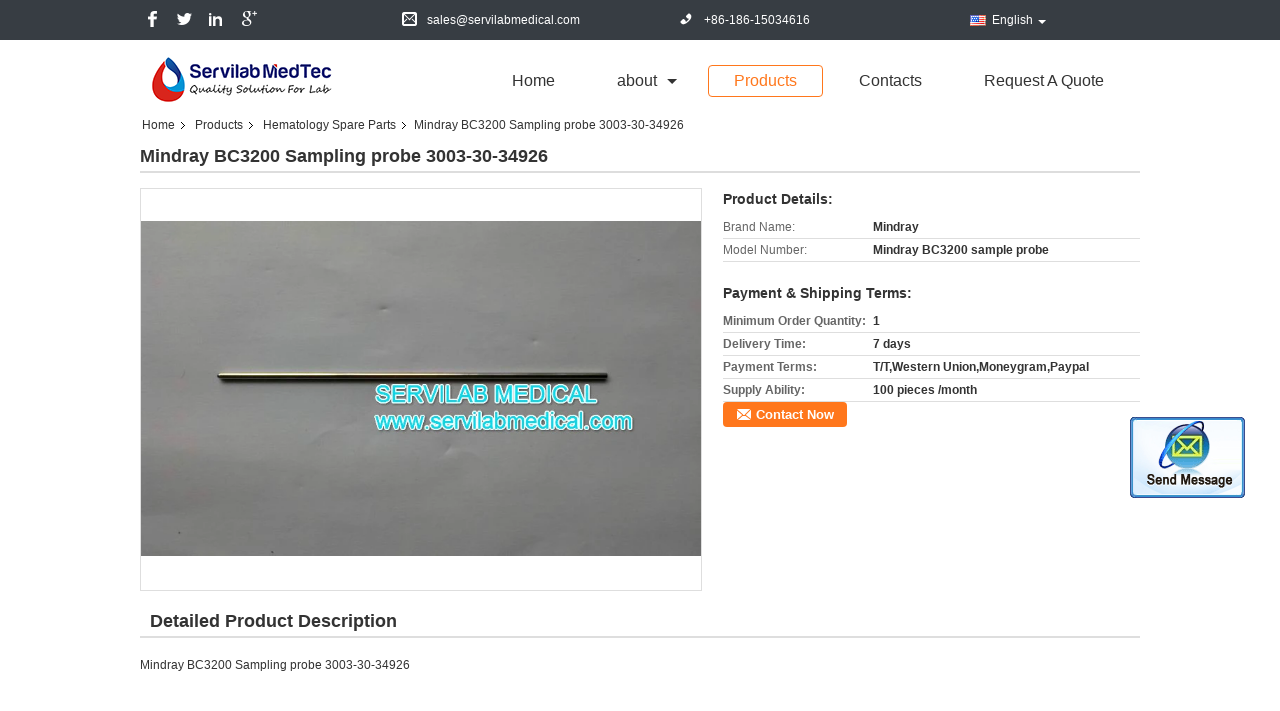

--- FILE ---
content_type: text/html
request_url: https://www.servilabmedical.com/sale-9112603-mindray-bc3200-sampling-probe-3003-30-34926.html
body_size: 14071
content:

<!DOCTYPE html>
<html lang="en">
<head>
	<meta charset="utf-8">
	<meta http-equiv="X-UA-Compatible" content="IE=edge">
	<meta name="viewport" content="width=device-width, initial-scale=1">
    <title>Mindray BC3200 Sampling probe 3003-30-34926</title>
    <meta name="keywords" content="Hematology Spare Parts, Mindray BC3200 Sampling probe 3003-30-34926, Quality Hematology Spare Parts, Hematology Spare Parts supplier" />
    <meta name="description" content="Quality Hematology Spare Parts manufacturers & exporter - buy Mindray BC3200 Sampling probe 3003-30-34926 from China manufacturer." />
    <link type="text/css" rel="stylesheet"
          href="/images/global.css" media="all">
    <link type="text/css" rel="stylesheet"
          href="/photo/servilabmedical/sitetpl/style/common.css" media="all">
    <script type="text/javascript" src="/js/jquery.js"></script>
    <script type="text/javascript" src="/js/common.js"></script>
<meta property="og:title" content="Mindray BC3200 Sampling probe 3003-30-34926" />
<meta property="og:description" content="Quality Hematology Spare Parts manufacturers & exporter - buy Mindray BC3200 Sampling probe 3003-30-34926 from China manufacturer." />
<meta property="og:type" content="product" />
<meta property="og:availability" content="instock" />
<meta property="og:site_name" content="Servilab Medical Corp., Ltd." />
<meta property="og:url" content="https://www.servilabmedical.com/sale-9112603-mindray-bc3200-sampling-probe-3003-30-34926.html" />
<meta property="og:image" content="https://www.servilabmedical.com/photo/ps14236001-mindray_bc3200_sampling_probe_3003_30_34926.jpg" />
<link rel="canonical" href="https://www.servilabmedical.com/sale-9112603-mindray-bc3200-sampling-probe-3003-30-34926.html" />
<link rel="alternate" href="https://m.servilabmedical.com/sale-9112603-mindray-bc3200-sampling-probe-3003-30-34926.html" media="only screen and (max-width: 640px)" />
<style type="text/css">
/*<![CDATA[*/
.consent__cookie {position: fixed;top: 0;left: 0;width: 100%;height: 0%;z-index: 100000;}.consent__cookie_bg {position: fixed;top: 0;left: 0;width: 100%;height: 100%;background: #000;opacity: .6;display: none }.consent__cookie_rel {position: fixed;bottom:0;left: 0;width: 100%;background: #fff;display: -webkit-box;display: -ms-flexbox;display: flex;flex-wrap: wrap;padding: 24px 80px;-webkit-box-sizing: border-box;box-sizing: border-box;-webkit-box-pack: justify;-ms-flex-pack: justify;justify-content: space-between;-webkit-transition: all ease-in-out .3s;transition: all ease-in-out .3s }.consent__close {position: absolute;top: 20px;right: 20px;cursor: pointer }.consent__close svg {fill: #777 }.consent__close:hover svg {fill: #000 }.consent__cookie_box {flex: 1;word-break: break-word;}.consent__warm {color: #777;font-size: 16px;margin-bottom: 12px;line-height: 19px }.consent__title {color: #333;font-size: 20px;font-weight: 600;margin-bottom: 12px;line-height: 23px }.consent__itxt {color: #333;font-size: 14px;margin-bottom: 12px;display: -webkit-box;display: -ms-flexbox;display: flex;-webkit-box-align: center;-ms-flex-align: center;align-items: center }.consent__itxt i {display: -webkit-inline-box;display: -ms-inline-flexbox;display: inline-flex;width: 28px;height: 28px;border-radius: 50%;background: #e0f9e9;margin-right: 8px;-webkit-box-align: center;-ms-flex-align: center;align-items: center;-webkit-box-pack: center;-ms-flex-pack: center;justify-content: center }.consent__itxt svg {fill: #3ca860 }.consent__txt {color: #a6a6a6;font-size: 14px;margin-bottom: 8px;line-height: 17px }.consent__btns {display: -webkit-box;display: -ms-flexbox;display: flex;-webkit-box-orient: vertical;-webkit-box-direction: normal;-ms-flex-direction: column;flex-direction: column;-webkit-box-pack: center;-ms-flex-pack: center;justify-content: center;flex-shrink: 0;}.consent__btn {width: 280px;height: 40px;line-height: 40px;text-align: center;background: #3ca860;color: #fff;border-radius: 4px;margin: 8px 0;-webkit-box-sizing: border-box;box-sizing: border-box;cursor: pointer }.consent__btn:hover {background: #00823b }.consent__btn.empty {color: #3ca860;border: 1px solid #3ca860;background: #fff }.consent__btn.empty:hover {background: #3ca860;color: #fff }.open .consent__cookie_bg {display: block }.open .consent__cookie_rel {bottom: 0 }@media (max-width: 760px) {.consent__btns {width: 100%;align-items: center;}.consent__cookie_rel {padding: 20px 24px }}.consent__cookie.open {display: block;}.consent__cookie {display: none;}
/*]]>*/
</style>
<script type="text/javascript">
/*<![CDATA[*/
window.isvideotpl = 0;window.detailurl = '';
var isShowGuide=0;showGuideColor=0;var company_type = 4;var webim_domain = '';

var colorUrl = '';
var aisearch = 0;
var selfUrl = '';
window.playerReportUrl='/vod/view_count/report';
var query_string = ["Products","Detail"];
var g_tp = '';
var customtplcolor = 99323;
window.predomainsub = "";
/*]]>*/
</script>
</head>
<body>
<img src="/logo.gif" style="display:none" alt="logo"/>
	<div id="floatAd" style="z-index: 110000;position:absolute;right:30px;bottom:60px;display: block;
	height:245px;		">
		<form method="post"
		      onSubmit="return changeAction(this,'/contactnow.html');">
			<input type="hidden" name="pid" value="9112603"/>
			<input alt='Send Message' onclick="this.blur()" type="image"
			       src="/images/floatimage_2.gif"/>
		</form>

						<div class="t_float_inquiry">
					<ul>
											</ul>
				</div>
				</div>
<a style="display: none!important;" title="Servilab Medical Corp., Ltd." class="float-inquiry" href="/contactnow.html" onclick='setinquiryCookie("{\"showproduct\":1,\"pid\":\"9112603\",\"name\":\"Mindray BC3200 Sampling probe 3003-30-34926\",\"source_url\":\"\\/sale-9112603-mindray-bc3200-sampling-probe-3003-30-34926.html\",\"picurl\":\"\\/photo\\/pd14236001-mindray_bc3200_sampling_probe_3003_30_34926.jpg\",\"propertyDetail\":[[\"Brand Name\",\"Mindray\"],[\"Model Number\",\"Mindray BC3200 sample probe\"],[\"Minimum Order Quantity\",\"1\"],[\"Delivery Time\",\"7 days\"]],\"company_name\":null,\"picurl_c\":\"\\/photo\\/pc14236001-mindray_bc3200_sampling_probe_3003_30_34926.jpg\",\"price\":\"\",\"username\":\"\\u674e\",\"viewTime\":\"Last Login : 0 hours 44 minutes ago\",\"subject\":\"Please send me a quote on your Mindray BC3200 Sampling probe 3003-30-34926\",\"countrycode\":\"\"}");'></a>
<div class="cont_main_whole">
<div class="f_header_contactall_son2">
    <table cellspacing="0" cellpadding="0" class="header_top">
        <tr>
            <td class="social_links_list">
                                    <a target="_blank" class="facebook"></a>
                                    <a target="_blank" class="twitter"></a>
                                    <a target="_blank" class="linkedin"></a>
                                    <a target="_blank" class="google"></a>
                                <script>
                    var title = $("f_header_contactall_son2").text();
                    var href = this.location.href;
                    $(".social_links_list a").each(function () {
                        if ($(this).hasClass("facebook")) {
                            $(this).attr("href", "http://www.facebook.com/sharer/sharer.php?u=" + href + "&t=" + title);
                        }
                        if ($(this).hasClass("twitter")) {
                            $(this).attr("href", "http://twitter.com/home?status=" + href + " " + title);
                        }
                        if ($(this).hasClass("linkedin")) {
                            $(this).attr("href", "http://www.linkedin.com/shareArticle?mini=true&url=" + href + "&title=" + title);
                        }
                        if ($(this).hasClass("google")) {
                            $(this).attr("href", "http://www.google.com/bookmarks/mark?op=add&bkmk=" + href + "&title=" + title);
                        }
                    });
                </script>
            </td>
            <td class="address"><span class="address_icon"></span>No.408 Qingnian Nan Road Yantai Shandong China 264000</td>
            <td class="email"><span class="email_icon"></span>sales@servilabmedical.com</td>
            <td class="phone"><span class="phone_icon"></span><span id="hourZone"></span></td>
            <td>
                                <div class="f_cur select_language_wrap" id="selectlang">
                                        <a id="tranimg"
                       href="javascript:void(0)"
                       rel="nofollow"
                       class="ope english">English<span class="fh_jiantou"></span>
                    </a>
                    <dl id="p_l" class="select_language" style="display: none">
                                                    <dt class="english">
                                                                                                    <div style="cursor: pointer;">English</div>
                                                            </dt>
                                                    <dt class="french">
                                                                                                    <div style="cursor: pointer;">French</div>
                                                            </dt>
                                                    <dt class="russian">
                                                                                                    <div style="cursor: pointer;">Russian</div>
                                                            </dt>
                                                    <dt class="spanish">
                                                                                                    <div style="cursor: pointer;">Spanish</div>
                                                            </dt>
                                            </dl>
                </div>
                            </td>
        </tr>
    </table>
</div>
    <script>
        var show_f_header_main_dealZoneHour = true;
    </script>

<script>
    if(window.addEventListener){
        window.addEventListener("load",function(){
            $(".select_language_wrap").mouseover(function () {
                $(this).children(".select_language").show();
            })
            $(".select_language_wrap").mouseout(function () {
                $(this).children(".select_language").hide();
            })
            if ((typeof(show_f_header_main_dealZoneHour) != "undefined") && show_f_header_main_dealZoneHour) {
                f_header_main_dealZoneHour(
                    "0",
                    "0",
                    "0",
                    "0",
                    "+86-186-15034616",
                    "");
            }
        },false);
    }
    else{
        window.attachEvent("onload",function(){
            $(".select_language_wrap").mouseover(function () {
                $(this).children(".select_language").show();
            })
            $(".select_language_wrap").mouseout(function () {
                $(this).children(".select_language").hide();
            })
            if ((typeof(show_f_header_main_dealZoneHour) != "undefined") && show_f_header_main_dealZoneHour) {
                f_header_main_dealZoneHour(
                    "0",
                    "0",
                    "0",
                    "0",
                    "+86-186-15034616",
                    "");
            }
        });
    }
</script>
<div class="f_header_aboutlist_son2">
    <div class="header_bottom_inner">
        <div class="logo_warp">
            <a title="" href="//www.servilabmedical.com"><img onerror="$(this).parent().hide();" src="/logo.gif" alt="" /></a>        </div>
        <ul class="menu">
            <li class="first_li "><a title="" href="/">Home</a></li>
            <li class="second_li ">
                <a title="" href="/aboutus.html">about</a>                <span class="arrow"></span>
                <ul class="other" style="display: none">
                    <li><a title="" href="/aboutus.html">company profile</a></li>
                    <li><a title="" href="/factory.html">Factory Tour</a></li>
                    <li><a title="" href="/quality.html">Quality Control</a></li>
                </ul>
            </li>
            <li class="active">
                <a title="" href="/products.html">Products</a>            </li>
            <li >
                <a title="" href="/contactus.html">Contacts</a>            </li>
            <li class="last_li ">
                <form id="f_header_nav_form" method="post">
                    <input type="hidden" name="pid" value="9112603"/>
                    <a rel="nofollow"><span
                            onclick="document.getElementById('f_header_nav_form').action='/contactnow.html';document.getElementById('f_header_nav_form').submit();">Request A Quote</span></a>
                </form>
            </li>
                    </ul>
    </div>
</div>
<script type="text/javascript">
    $(function () {
        $(".second_li").mouseover(function () {
            $(this).children(".other").show();
        })
        $(".second_li").mouseout(function () {
            $(this).children(".other").hide();
        })
    })
</script>
    </div>
<div class="cont_main_box">
   <div class="f_header_breadcrumb">
    <a title="" href="/">Home</a>    <a title="" href="/products.html">Products</a><a title="" href="/supplier-178254-hematology-spare-parts">Hematology Spare Parts</a><h2 class="index-bread" >Mindray BC3200 Sampling probe 3003-30-34926</h2></div>
    <div class="f_product_detailmain_lr">
    <!--显示联系信息，商品名移动到这里-->
    <h1>Mindray BC3200 Sampling probe 3003-30-34926</h1>
<div class="cont" style="position: relative;">
        <div class="cont_m">
        <table width="100%" height="100%">
            <tbody>
            <tr>
                <td style="vertical-align: middle;text-align: center;">
                    <a id="largeimg" target="_blank" title="Mindray BC3200 Sampling probe 3003-30-34926" href="/photo/pl14236001-mindray_bc3200_sampling_probe_3003_30_34926.jpg"><img id="productImg" rel="/photo/ps14236001-mindray_bc3200_sampling_probe_3003_30_34926.jpg" src="/photo/pl14236001-mindray_bc3200_sampling_probe_3003_30_34926.jpg" alt="Mindray BC3200 Sampling probe 3003-30-34926" /></a>                </td>
            </tr>
            </tbody>
        </table>
    </div>
        <div class="cont_r cont_r_wide">
<!--显示联系信息，商品名移动到这里-->
        
        <h3>Product Details:</h3>
                    <table class="tables data" width="100%" border="0" cellpadding="0" cellspacing="0">
                <tbody>
                                    <tr>
                        <td class="p_name">Brand Name:</td>
                        <td class="p_attribute">Mindray</td>
                    </tr>
                                    <tr>
                        <td class="p_name">Model Number:</td>
                        <td class="p_attribute">Mindray BC3200 sample probe</td>
                    </tr>
                                                </tbody>
            </table>
        
                    <h3 style="margin-top: 20px;">Payment & Shipping Terms:</h3>
            <table class="tables data" width="100%" border="0" cellpadding="0" cellspacing="0">
                <tbody>
                                    <tr>
                        <th class="p_name">Minimum Order Quantity:</th>
                        <td class="p_attribute">1</td>
                    </tr>
                                    <tr>
                        <th class="p_name">Delivery Time:</th>
                        <td class="p_attribute">7 days</td>
                    </tr>
                                    <tr>
                        <th class="p_name">Payment Terms:</th>
                        <td class="p_attribute">T/T,Western Union,Moneygram,Paypal</td>
                    </tr>
                                    <tr>
                        <th class="p_name">Supply Ability:</th>
                        <td class="p_attribute">100 pieces /month</td>
                    </tr>
                                                </tbody>
            </table>
                        <a href="/contactnow.html"
           onclick='setinquiryCookie("{\"showproduct\":1,\"pid\":\"9112603\",\"name\":\"Mindray BC3200 Sampling probe 3003-30-34926\",\"source_url\":\"\\/sale-9112603-mindray-bc3200-sampling-probe-3003-30-34926.html\",\"picurl\":\"\\/photo\\/pd14236001-mindray_bc3200_sampling_probe_3003_30_34926.jpg\",\"propertyDetail\":[[\"Brand Name\",\"Mindray\"],[\"Model Number\",\"Mindray BC3200 sample probe\"],[\"Minimum Order Quantity\",\"1\"],[\"Delivery Time\",\"7 days\"]],\"company_name\":null,\"picurl_c\":\"\\/photo\\/pc14236001-mindray_bc3200_sampling_probe_3003_30_34926.jpg\",\"price\":\"\",\"username\":\"\\u674e\",\"viewTime\":\"Last Login : 10 hours 44 minutes ago\",\"subject\":\"How much for your Mindray BC3200 Sampling probe 3003-30-34926\",\"countrycode\":\"\"}");' class="btn contact_btn"
           style="display: inline-block;background:#ff771c url(/images/css-sprite.png) -260px -214px;color:#fff;padding:0 13px 0 33px;width:auto;height:25px;line-height:26px;border:0;font-size:13px;border-radius:4px;font-weight:bold;text-decoration: none;">Contact Now</a>
            </div>
    <div class="clearfix"></div>
</div>
</div>


<script>
    var updown = '';
    var scrollFunc = function(e) {

        e = e || window.event;
        if (e.wheelDelta) {  //判断浏览器IE，谷歌滑轮事件
            if (e.wheelDelta > 0) { //当滑轮向上滚动时
                updown = 'up';
            }
            if (e.wheelDelta < 0) { //当滑轮向下滚动时
                updown = 'down';
            }
        } else if (e.detail) {  //Firefox滑轮事件
            if (e.detail > 0) { //当滑轮向下滚动时
                updown = 'up';
            }
            if (e.detail < 0) { //当滑轮向上滚动时
                updown = 'down';
            }
        }

    };
    if (document.attachEvent) {
        document.attachEvent('onmousewheel', scrollFunc);

    }
    //Firefox使用addEventListener添加滚轮事件
    if (document.addEventListener) {//firefox
        document.addEventListener('DOMMouseScroll', scrollFunc, false);
    }
    //Safari与Chrome属于同一类型
    window.onmousewheel = document.onmousewheel = scrollFunc;
    var prodoctInfovideoSetTime = true;
    $(window).scroll(function() {

        if (prodoctInfovideoSetTime) {
            videoSetTime = false;

            setTimeout(function() {
                var windowTop = $(window).scrollTop();
                $('.f_product_detailmain_lr .cont_m').each(function(index, item) {
                        var videoHeight = $(item).get(0).offsetHeight;
                        var vHeightSmail = $(item).offset().top;
                        var vHeight = $(item).offset().top + videoHeight;
                        if (updown === 'up') {
                            if (windowTop < vHeightSmail) {
                                var video = $(item).find('video');
                                if (video[0]) {
                                    var videoItem = video.get(0);
                                    videoItem.play();
                                }
                            } else {
                                var video = $(item).find(' video');
                                if (video[0]) {
                                    var videoItem = video.get(0);
                                    videoItem.pause();
                                }
                            }
                        } else {
                            if (windowTop < vHeight) {
                                var video = $(item).find('video');
                                if (video[0]) {
                                    var videoItem = video.get(0);
                                    videoItem.play();
                                }
                            } else {
                                var video = $(item).find('video');
                                if (video[0]) {
                                    var videoItem = video.get(0);
                                    videoItem.pause();
                                }
                            }
                        }
                    },
                );
                prodoctInfovideoSetTime = true;
            }, 300);
        }
    });
</script>

<script type="text/javascript">
    var areaList = [
        {image:'/photo/pl14236001-mindray_bc3200_sampling_probe_3003_30_34926.jpg',bigimage:'/photo/ps14236001-mindray_bc3200_sampling_probe_3003_30_34926.jpg'}];
    $(document).ready(function () {
        if (!$('#slidePic')[0])
            return;
        var i = 0, p = $('#slidePic ul'), pList = $('#slidePic ul li'), len = pList.length;
        var elePrev = $('#prev'), eleNext = $('#next');
        var w = 87, num = 4;
        if (len <= num)
            eleNext.addClass('gray');

        function prev() {
            if (elePrev.hasClass('gray')) {
                return;
            }
            p.animate({
                marginTop: -(--i) * w
            }, 500);
            if (i < len - num) {
                eleNext.removeClass('gray');
            }
            if (i == 0) {
                elePrev.addClass('gray');
            }
        }

        function next() {
            if (eleNext.hasClass('gray')) {
                return;
            }
            p.animate({
                marginTop: -(++i) * w
            }, 500);
            if (i != 0) {
                elePrev.removeClass('gray');
            }
            if (i == len - num) {
                eleNext.addClass('gray');
            }
        }

        elePrev.bind('click', prev);
        eleNext.bind('click', next);
        pList.each(function (n, v) {
            $(this).click(function () {
                if (n !== 0) {
                    $(".f-product-detailmain-lr-video").css({
                        display: "none"
                    })
                } else {
                    $(".f-product-detailmain-lr-video").css({
                        display: "block"
                    })
                }
                $('#slidePic ul li.active').removeClass('active');
                $(this).addClass('active');
                show(n);
            }).mouseover(function () {
                $(this).addClass('active');
            }).mouseout(function () {
                $(this).removeClass('active');
            })
        });

        function show(i) {
            var ad = areaList[i];
            $('#productImg').attr('src', ad.image);
            $('#productImg').attr('rel', ad.bigimage);
            $('#largeimg').attr('href', ad.bigimage);
        }

    });
    (function ($) {
        $.fn.imagezoom = function (options) {
            var settings = {
                xzoom: 310,
                yzoom: 380,
                offset: 10,
                position: "BTR",
                preload: 1
            };
            if (options) {
                $.extend(settings, options);
            }
            var noalt = '';
            var self = this;
            $(this).bind("mouseenter", function (ev) {
                var imageLeft = $(this).offset().left;//元素左边距
                var imageTop = $(this).offset().top;//元素顶边距
                var imageWidth = $(this).get(0).offsetWidth;//图片宽度
                var imageHeight = $(this).get(0).offsetHeight;//图片高度
                var boxLeft = $(this).parent().offset().left;//父框左边距
                var boxTop = $(this).parent().offset().top;//父框顶边距
                var boxWidth = $(this).parent().width();//父框宽度
                var boxHeight = $(this).parent().height();//父框高度
                noalt = $(this).attr("alt");//图片标题
                var bigimage = $(this).attr("rel");//大图地址
                $(this).attr("alt", '');//清空图片alt
                if ($("div.zoomDiv").get().length == 0) {
                    $(".f_product_detailmain_lr .cont_r").append("<div class='zoomDiv'><img class='bigimg' src='" + bigimage + "'/></div>");
                    $(document.body).append("<div class='zoomMask'>&nbsp;</div>");//放大镜框及遮罩
                }
                if (settings.position == "BTR") {
                    if (boxLeft + boxWidth + settings.offset + settings.xzoom > screen.width) {
                        leftpos = boxLeft - settings.offset - settings.xzoom;
                    } else {
                        leftpos = boxLeft + boxWidth + settings.offset;
                    }
                } else {
                    leftpos = imageLeft - settings.xzoom - settings.offset;
                    if (leftpos < 0) {
                        leftpos = imageLeft + imageWidth + settings.offset;
                    }
                }
                //$("div.zoomDiv").css({ top: 0,left: 0 });
                //   $("div.zoomDiv").width(settings.xzoom);
                //   $("div.zoomDiv").height(settings.yzoom);
                $("div.zoomDiv").show();
                $(this).css('cursor', 'crosshair');
                $(document.body).mousemove(function (e) {
                    mouse = new MouseEvent(e);
                    if (mouse.x < imageLeft || mouse.x > imageLeft + imageWidth || mouse.y < imageTop || mouse.y > imageTop + imageHeight) {
                        mouseOutImage();
                        return;
                    }
                    var bigwidth = $(".bigimg").get(0).offsetWidth;
                    var bigheight = $(".bigimg").get(0).offsetHeight;
                    var scaley = 'x';
                    var scalex = 'y';
                    if (isNaN(scalex) | isNaN(scaley)) {
                        var scalex = (bigwidth / imageWidth);
                        var scaley = (bigheight / imageHeight);
                        $("div.zoomMask").width((settings.xzoom) / scalex);
                        $("div.zoomMask").height((settings.yzoom) / scaley);
                        if (scalex == 1) {
                            $("div.zoomMask").width(100);
                        }
                        if (scaley == 1) {
                            $("div.zoomMask").height(120);
                        }
                        $("div.zoomMask").css('visibility', 'visible');
                    }
                    xpos = mouse.x - $("div.zoomMask").width() / 2;
                    ypos = mouse.y - $("div.zoomMask").height() / 2;
                    xposs = mouse.x - $("div.zoomMask").width() / 2 - imageLeft;
                    yposs = mouse.y - $("div.zoomMask").height() / 2 - imageTop;
                    xpos = (mouse.x - $("div.zoomMask").width() / 2 < imageLeft) ? imageLeft : (mouse.x + $("div.zoomMask").width() / 2 > imageWidth + imageLeft) ? (imageWidth + imageLeft - $("div.zoomMask").width()) : xpos;
                    ypos = (mouse.y - $("div.zoomMask").height() / 2 < imageTop) ? imageTop : (mouse.y + $("div.zoomMask").height() / 2 > imageHeight + imageTop) ? (imageHeight + imageTop - $("div.zoomMask").height()) : ypos;
                    $("div.zoomMask").css({top: ypos, left: xpos});
                    $("div.zoomDiv").get(0).scrollLeft = xposs * scalex;
                    $("div.zoomDiv").get(0).scrollTop = yposs * scaley;
                });
            });

            function mouseOutImage() {
                $(self).attr("alt", noalt);
                $(document.body).unbind("mousemove");
                $("div.zoomMask").remove();
                $("div.zoomDiv").remove();
            }

            //预加载
            count = 0;
            if (settings.preload) {
                $('body').append("<div style='display:none;' class='jqPreload" + count + "'></div>");
                $(this).each(function () {
                    var imagetopreload = $(this).attr("rel");
                    var content = jQuery('div.jqPreload' + count + '').html();
                    jQuery('div.jqPreload' + count + '').html(content + '<img src=\"' + imagetopreload + '\">');
                });
            }
        }
    })(jQuery);

    function MouseEvent(e) {
        this.x = e.pageX;
        this.y = e.pageY;
    }

    $(function () {
        $("#productImg").imagezoom();
    });

    function setinquiryCookie(attr) {
        var exp = new Date();
        exp.setTime(exp.getTime() + 60 * 1000);
        document.cookie = 'inquiry_extr=' + escape(attr) + ";expires=" + exp.toGMTString();
    }
</script>
   <div class="no_product_detaildesc" id="anchor_product_desc">
<div class="title"> Detailed Product Description</div>

<div class="details_wrap">
    <div class="clearfix"></div>
    <p>
		<p>
	Mindray BC3200 Sampling probe 3003-30-34926</p>
<p>
	&nbsp;</p>	</p>
    <div class="clearfix10"></div>
</div>

</div>   
<div class="no_contact_detail">
	<div class="main_title">
		<strong class="main_con">Contact Details</strong>
	</div>
	<div class="content_box">
		<div class="le">
			<strong>Servilab Medical Corp., Ltd.</strong>
            <p>Contact Person:
				<b>Mr. Jestlee</b></p>            <p>Tel:
				<b>+86-186-15034616</b></p>            <p>Fax:
				<b>+86-535-6016338</b></p>            			<P class="i_m_g">
                                <a class="i_m_g_2" title="Servilab Medical Corp., Ltd. Skype" href="skype:jestlee?call"
											 onclick="return skypeCheck();"></a>                                <a class="i_m_g_3" title="Servilab Medical Corp., Ltd. E-mail" href="mailto:sales@servilabmedical.com"></a>                			</P>
		</div>
		<div class="ri">
			<form method="post"
				  action="/contactnow.html"
				  onsubmit="return jsSubmit(this);" target="_blank">
				<input type="hidden" name="from" value="1"/>
				<input type="hidden" name="pid" value="9112603"/>
				<b>Send your inquiry directly to us</b>
				<textarea name="message" maxlength="3000"
						  onkeyup="checknum(this,3000,'tno2')"
						  placeholder="Send your inquiry to our good quality Mindray BC3200 Sampling probe 3003-30-34926 products."></textarea>
				<span>(<font color="red" id="tno2">0</font> / 3000)</span>

				<p><input class="btn contact_btn" type="submit" value="Contact Now" style="background:#ff771c url(/images/css-sprite.png) -260px -214px;color:#fff;padding:0 13px 0 33px;width:auto;height:25px;line-height:26px;border:0;font-size:13px;border-radius:2px;font-weight:bold;"></p>
			</form>

		</div>
	</div>

</div>
<script>
    if(window.addEventListener){
        window.addEventListener("load",function(){no_contact_detail_ready()},false);
    }
    else{
        window.attachEvent("onload",function(){no_contact_detail_ready()});
    }
</script>
   <div class="no_product_others_grid" id="anchor_product_other">
	<div class="main_title"><strong class="main_con"><span>Other Products</span>
		</strong></div>
			<div class="item_wrap">
			<dl class="item">
				<dd>
                    <a title="Mindray BC5800Hematology Analyzer Sample Probe Pierce" href="/sale-11935138-mindray-bc5800hematology-analyzer-sample-probe-pierce.html"><img alt="Mindray BC5800Hematology Analyzer Sample Probe Pierce" class="lazyi" data-original="/photo/pd23871364-mindray_bc5800hematology_analyzer_sample_probe_pierce.jpg" src="/images/load_icon.gif" /></a>                                    </dd>
				<dt>
				<span><a title="Mindray BC5800Hematology Analyzer Sample Probe Pierce" href="/sale-11935138-mindray-bc5800hematology-analyzer-sample-probe-pierce.html">Mindray BC5800Hematology Analyzer Sample Probe Pierce</a></span>

				<div class="param">
									</div>
				</dt>
			</dl>
		</div>
			<div class="item_wrap">
			<dl class="item">
				<dd>
                    <a title="Osram Opto Semiconductors BPW21  visible light photodiode" href="/sale-11935063-osram-opto-semiconductors-bpw21-visible-light-photodiode.html"><img alt="Osram Opto Semiconductors BPW21  visible light photodiode" class="lazyi" data-original="/photo/pd23870457-osram_opto_semiconductors_bpw21_visible_light_photodiode.jpg" src="/images/load_icon.gif" /></a>                                    </dd>
				<dt>
				<span><a title="Osram Opto Semiconductors BPW21  visible light photodiode" href="/sale-11935063-osram-opto-semiconductors-bpw21-visible-light-photodiode.html">Osram Opto Semiconductors BPW21  visible light photodiode</a></span>

				<div class="param">
					<a title="Osram Opto Semiconductors BPW21  visible light photodiode" href="/sale-11935063-osram-opto-semiconductors-bpw21-visible-light-photodiode.html"><p><strong>Name: </strong> Opto Semiconductors</p><p><strong>Wavelength: </strong> 550nm</p><p><strong>Product Attribute: </strong> Attribute Value</p><p><strong>Contact Plating: </strong> Tin</p></a>				</div>
				</dt>
			</dl>
		</div>
			<div class="item_wrap">
			<dl class="item">
				<dd>
                    <a title="Mindray BC1800 LCD Display LM-EA53-22NTK Old Version" href="/sale-10745840-mindray-bc1800-lcd-display-lm-ea53-22ntk-old-version.html"><img alt="Mindray BC1800 LCD Display LM-EA53-22NTK Old Version" class="lazyi" data-original="/photo/pd19261951-mindray_bc1800_lcd_display_lm_ea53_22ntk_old_version.jpg" src="/images/load_icon.gif" /></a>                                    </dd>
				<dt>
				<span><a title="Mindray BC1800 LCD Display LM-EA53-22NTK Old Version" href="/sale-10745840-mindray-bc1800-lcd-display-lm-ea53-22ntk-old-version.html">Mindray BC1800 LCD Display LM-EA53-22NTK Old Version</a></span>

				<div class="param">
									</div>
				</dt>
			</dl>
		</div>
			<div class="item_wrap">
			<dl class="item">
				<dd>
                    <a title="Sysmex KX21N CA1500 K4500 PRESSURE PARTS For PSL-21 PUMP Diaphragm 443-6865-6" href="/sale-10745708-sysmex-kx21n-ca1500-k4500-pressure-parts-for-psl-21-pump-diaphragm-443-6865-6.html"><img alt="Sysmex KX21N CA1500 K4500 PRESSURE PARTS For PSL-21 PUMP Diaphragm 443-6865-6" class="lazyi" data-original="/photo/pd19261474-sysmex_kx21n_ca1500_k4500_pressure_parts_for_psl_21_pump_diaphragm_443_6865_6.jpg" src="/images/load_icon.gif" /></a>                                    </dd>
				<dt>
				<span><a title="Sysmex KX21N CA1500 K4500 PRESSURE PARTS For PSL-21 PUMP Diaphragm 443-6865-6" href="/sale-10745708-sysmex-kx21n-ca1500-k4500-pressure-parts-for-psl-21-pump-diaphragm-443-6865-6.html">Sysmex KX21N CA1500 K4500 PRESSURE PARTS For PSL-21 PUMP Diaphragm 443-6865-6</a></span>

				<div class="param">
									</div>
				</dt>
			</dl>
		</div>
			<div class="item_wrap">
			<dl class="item">
				<dd>
                    <a title="Mindray BC5300 BC5380 Pinch Valve Assembly M07-00014S-00 Sirai" href="/sale-10258739-mindray-bc5300-bc5380-pinch-valve-assembly-m07-00014s-00-sirai.html"><img alt="Mindray BC5300 BC5380 Pinch Valve Assembly M07-00014S-00 Sirai" class="lazyi" data-original="/photo/pd17565030-mindray_bc5300_bc5380_pinch_valve_assembly_m07_00014s_00_sirai.jpg" src="/images/load_icon.gif" /></a>                                    </dd>
				<dt>
				<span><a title="Mindray BC5300 BC5380 Pinch Valve Assembly M07-00014S-00 Sirai" href="/sale-10258739-mindray-bc5300-bc5380-pinch-valve-assembly-m07-00014s-00-sirai.html">Mindray BC5300 BC5380 Pinch Valve Assembly M07-00014S-00 Sirai</a></span>

				<div class="param">
					<a title="Mindray BC5300 BC5380 Pinch Valve Assembly M07-00014S-00 Sirai" href="/sale-10258739-mindray-bc5300-bc5380-pinch-valve-assembly-m07-00014s-00-sirai.html"><p><strong>Name: </strong> Pinch Valve</p><p><strong>Brand: </strong> Sirai</p><p><strong>Model: </strong> v031h</p><p><strong>Voltage: </strong> 12</p></a>				</div>
				</dt>
			</dl>
		</div>
			<div class="item_wrap">
			<dl class="item">
				<dd>
                    <a title="Mindray BC5500 BC5800  Air Compressor Membrane Maintenance Kit" href="/sale-10071050-mindray-bc5500-bc5800-air-compressor-membrane-maintenance-kit.html"><img alt="Mindray BC5500 BC5800  Air Compressor Membrane Maintenance Kit" class="lazyi" data-original="/photo/pd16917029-mindray_bc5500_bc5800_air_compressor_membrane_maintenance_kit.jpg" src="/images/load_icon.gif" /></a>                                    </dd>
				<dt>
				<span><a title="Mindray BC5500 BC5800  Air Compressor Membrane Maintenance Kit" href="/sale-10071050-mindray-bc5500-bc5800-air-compressor-membrane-maintenance-kit.html">Mindray BC5500 BC5800  Air Compressor Membrane Maintenance Kit</a></span>

				<div class="param">
					<a title="Mindray BC5500 BC5800  Air Compressor Membrane Maintenance Kit" href="/sale-10071050-mindray-bc5500-bc5800-air-compressor-membrane-maintenance-kit.html"><p><strong>Name: </strong> Air Compressor</p><p><strong>Brand: </strong> Thomas</p><p><strong>Model: </strong> 2668/2688CGHI</p></a>				</div>
				</dt>
			</dl>
		</div>
			<div class="item_wrap">
			<dl class="item">
				<dd>
                    <a title="Mindray BC2600 BC2800 BC3000PLUS BC3200 Hematology Analyzer Rotation Motor" href="/sale-9798741-mindray-bc2600-bc2800-bc3000plus-bc3200-hematology-analyzer-rotation-motor.html"><img alt="Mindray BC2600 BC2800 BC3000PLUS BC3200 Hematology Analyzer Rotation Motor" class="lazyi" data-original="/photo/pd16096256-mindray_bc2600_bc2800_bc3000plus_bc3200_hematology_analyzer_rotation_motor.jpg" src="/images/load_icon.gif" /></a>                                    </dd>
				<dt>
				<span><a title="Mindray BC2600 BC2800 BC3000PLUS BC3200 Hematology Analyzer Rotation Motor" href="/sale-9798741-mindray-bc2600-bc2800-bc3000plus-bc3200-hematology-analyzer-rotation-motor.html">Mindray BC2600 BC2800 BC3000PLUS BC3200 Hematology Analyzer Rotation Motor</a></span>

				<div class="param">
					<a title="Mindray BC2600 BC2800 BC3000PLUS BC3200 Hematology Analyzer Rotation Motor" href="/sale-9798741-mindray-bc2600-bc2800-bc3000plus-bc3200-hematology-analyzer-rotation-motor.html"><p><strong>Name: </strong> Rotation Motor</p><p><strong>For: </strong> Hematology Analyzer</p></a>				</div>
				</dt>
			</dl>
		</div>
	</div>

    <div class="clearfix"></div>
</div>
<div class="cont_main_whole">
    <style>
    .f_foot_all .f_f a {
        float: none;
        margin-left: 0;
    }
    .f_foot_all .f_f a {
        color:rgba(255,255,255,.6);
    }
</style>
<div class="f_foot_all">
        <div class="f_foot_all_inner">
                    <dl>
                <dt><a title="China Operation &amp;amp; Service Manual Manufacturers" href="/supplier-178259-operation-service-manual">Operation &amp; Service Manual</a></dt>
                <dd>
                                            <p>
                            <a title="quality Mindray BC2800 Hematology Analyzer - User manual factory" href="/sale-9112728-mindray-bc2800-hematology-analyzer-user-manual.html">Mindray BC2800 Hematology Analyzer - User manual</a>                        </p>
                                            <p>
                            <a title="quality Service Manual Mindray BC2800 Hematology Analyzer factory" href="/sale-9112729-service-manual-mindray-bc2800-hematology-analyzer.html">Service Manual Mindray BC2800 Hematology Analyzer</a>                        </p>
                                            <p>
                            <a title="quality Service Manual for Sysmex KX-21 Hematology Analyzer factory" href="/sale-9112733-service-manual-for-sysmex-kx-21-hematology-analyzer.html">Service Manual for Sysmex KX-21 Hematology Analyzer</a>                        </p>
                                            <p>
                            <a title="quality Beckman Coulter AcT.Diff II  - User manual , Operation Manual factory" href="/sale-9112735-beckman-coulter-act-diff-ii-user-manual-operation-manual.html">Beckman Coulter AcT.Diff II  - User manual , Operation Manual</a>                        </p>
                                    </dd>
            </dl>
                    <dl>
                <dt><a title="China Reaction Cuvettes Manufacturers" href="/supplier-178257-reaction-cuvettes">Reaction Cuvettes</a></dt>
                <dd>
                                            <p>
                            <a title="quality Mindray BS-300, BS-320 chemistry analyzer Reaction Cuvettes factory" href="/sale-9112707-mindray-bs-300-bs-320-chemistry-analyzer-reaction-cuvettes.html">Mindray BS-300, BS-320 chemistry analyzer Reaction Cuvettes</a>                        </p>
                                            <p>
                            <a title="quality Multicell Cuvette match with Konelab 20 20CX PRIME 30 and 60 Analyzer  984000 factory" href="/sale-9112714-multicell-cuvette-match-with-konelab-20-20cx-prime-30-and-60-analyzer-984000.html">Multicell Cuvette match with Konelab 20 20CX PRIME 30 and 60 Analyzer  984000</a>                        </p>
                                            <p>
                            <a title="quality Thermo Fisher Indiko &amp;amp; Indiko Plus TENCELL Cuvettes  Optional factory" href="/sale-9112718-thermo-fisher-indiko-indiko-plus-tencell-cuvettes-optional.html">Thermo Fisher Indiko &amp; Indiko Plus TENCELL Cuvettes  Optional</a>                        </p>
                                            <p>
                            <a title="quality Mindray BS200 Disposable Cuvettes BA31-30-41635 factory" href="/sale-9112704-mindray-bs200-disposable-cuvettes-ba31-30-41635.html">Mindray BS200 Disposable Cuvettes BA31-30-41635</a>                        </p>
                                    </dd>
            </dl>
                    <dl>
                <dt><a title="China Chemistry Spare part Manufacturers" href="/supplier-178260-chemistry-spare-part">Chemistry Spare part</a></dt>
                <dd>
                                            <p>
                            <a title="quality KONELAB Chemistry Analyzer K20, K30, K20X, K60, 20i, 30i, 60i Halogen Lamp 6V20W 981481 factory" href="/sale-9112837-konelab-chemistry-analyzer-k20-k30-k20x-k60-20i-30i-60i-halogen-lamp-6v20w-981481.html">KONELAB Chemistry Analyzer K20, K30, K20X, K60, 20i, 30i, 60i Halogen Lamp 6V20W 981481</a>                        </p>
                                            <p>
                            <a title="quality Mindray BS-380 Optical Measurement Assembly factory" href="/sale-9112847-mindray-bs-380-optical-measurement-assembly.html">Mindray BS-380 Optical Measurement Assembly</a>                        </p>
                                            <p>
                            <a title="quality Abbott Aeroset、C8000、Ci8200、C16000 Lamp factory" href="/sale-9112813-abbott-aeroset-c8000-ci8200-c16000-lamp.html">Abbott Aeroset、C8000、Ci8200、C16000 Lamp</a>                        </p>
                                            <p>
                            <a title="quality ROCHE Cobas C311 C6000 C501 12V 50W P/N 727-0536 factory" href="/sale-9112755-roche-cobas-c311-c6000-c501-12v-50w-p-n-727-0536.html">ROCHE Cobas C311 C6000 C501 12V 50W P/N 727-0536</a>                        </p>
                                    </dd>
            </dl>
        
        <dl class="f_request">
            <dt>Request A Quote</dt>
            <dd>
                <div class="f_request_search">
                    <form action="/contactnow.html" target="_blank"  method="POST" onsubmit="return ischeckemail()">
                    <input type="text" name="email" id="email_footer" placeholder="Enter Email Address">
                    <button type="submit" class="btn btn_quote">Send</button>
                    </form>

                    <div class="clearfix"></div>
                </div>

                <!--sgs-->
                
                <div class="f_a_bg">
                    <a class="youtub" title="Servilab Medical Corp., Ltd. LinkedIn" href="http://cn.linkedin.com/in/servilab"></a>                    <a class="facebook" title="Servilab Medical Corp., Ltd. Facebook" href="http://www.facebook.com/servilabmedical"></a>                    <a class="twitter" title="Servilab Medical Corp., Ltd. Twitter" href="http://twitter.com/servilabmedical"></a>                                        <div class="clearfix"></div>
                </div>
                     
                <p class="f_email">
                    <a title="Servilab Medical Corp., Ltd." href="mailto:sales@servilabmedical.com">E-Mail</a> | <a target="_self" title="Servilab Medical Corp., Ltd." href="/sitemap.html">Sitemap</a>                </p>
                                <div class="mobile_site">
                    <a href="https://m.servilabmedical.com"
                       title="Mobile Site">
                        <span class="glyphicon glyphicon-phone"></span>Mobile Site</a>
                </div>
                            </dd>
        </dl>
        <div class="clearfix"></div>
        <div class="f_f">
            <a href='/privacy.html' rel='nofollow' >Privacy Policy</a> | <a title='China Hematology Spare Parts' href=https://www.ecer.com/china-hematology-spare-parts target='_blank'>China Hematology Spare Parts</a> Supplier.            Copyright © 2016 - 2025 Servilab Medical Corp., Ltd.. All Rights Reserved. Developed by <a title=ECER href=https://www.ecer.com/ target='_blank'>ECER</a>        </div>
    </div>
</div>
<script>
    function ischeckemail(){
        var email=  $("#email_footer").val();
        var msg  =  "Your email is incorrect!";
        var isok = 1;
        if(email.length == 0){
            isok = 0;
        }
        if (email!= "") {
            var reg = /^\w+((-\w+)|(\.\w+))*\@[A-Za-z0-9]+((\.|-)[A-Za-z0-9]+)*\.[A-Za-z0-9]+$/;
            isok= reg.test(email);
        };
        if (!isok) {
            alert(msg);
            $("input[name='email']").focus();
            return false;
        };
        return true;
    }
</script></div>
<script type="text/javascript"> (function() {var e = document.createElement('script'); e.type = 'text/javascript'; e.async = true; e.src = '/stats.js'; var s = document.getElementsByTagName('script')[0]; s.parentNode.insertBefore(e, s); })(); </script><noscript><img style="display:none" src="/stats.php" rel="nofollow"/></noscript>
<!-- Google tag (gtag.js) -->
<script async src="https://www.googletagmanager.com/gtag/js?id=G-81QLR565RV"></script>
<script>
  window.dataLayer = window.dataLayer || [];
  function gtag(){dataLayer.push(arguments);}
  gtag('js', new Date());

  gtag('config', 'G-81QLR565RV', {cookie_flags: "SameSite=None;Secure"});
</script><script type="text/javascript">
/*<![CDATA[*/

									var htmlContent = `
								<div class="consent__cookie">
									<div class="consent__cookie_bg"></div>
									<div class="consent__cookie_rel">
										<div class="consent__close" onclick="allConsentNotGranted()">
											<svg t="1709102891149" class="icon" viewBox="0 0 1024 1024" version="1.1" xmlns="http://www.w3.org/2000/svg" p-id="3596" xmlns:xlink="http://www.w3.org/1999/xlink" width="32" height="32">
												<path d="M783.36 195.2L512 466.56 240.64 195.2a32 32 0 0 0-45.44 45.44L466.56 512l-271.36 271.36a32 32 0 0 0 45.44 45.44L512 557.44l271.36 271.36a32 32 0 0 0 45.44-45.44L557.44 512l271.36-271.36a32 32 0 0 0-45.44-45.44z" fill="#2C2C2C" p-id="3597"></path>
											</svg>
										</div>
										<div class="consent__cookie_box">
											<div class="consent__warm">Welcome to servilabmedical.com</div>
											<div class="consent__title">servilabmedical.com asks for your consent to use your personal data to:</div>
											<div class="consent__itxt"><i><svg t="1707012116255" class="icon" viewBox="0 0 1024 1024" version="1.1" xmlns="http://www.w3.org/2000/svg" p-id="11708" xmlns:xlink="http://www.w3.org/1999/xlink" width="20" height="20">
														<path d="M768 890.88H256a90.88 90.88 0 0 1-81.28-50.56 94.08 94.08 0 0 1 7.04-99.2A412.16 412.16 0 0 1 421.12 576a231.68 231.68 0 1 1 181.76 0 412.16 412.16 0 0 1 241.92 163.2 94.08 94.08 0 0 1 7.04 99.2 90.88 90.88 0 0 1-83.84 52.48zM512 631.68a344.96 344.96 0 0 0-280.96 146.56 30.08 30.08 0 0 0 0 32.64 26.88 26.88 0 0 0 24.32 16H768a26.88 26.88 0 0 0 24.32-16 30.08 30.08 0 0 0 0-32.64A344.96 344.96 0 0 0 512 631.68z m0-434.56a167.68 167.68 0 1 0 167.68 167.68A167.68 167.68 0 0 0 512 197.12z" p-id="11709"></path>
													</svg></i>Personalised advertising and content, advertising and content measurement, audience research and services development</div>
											<div class="consent__itxt"><i><svg t="1709102557526" class="icon" viewBox="0 0 1024 1024" version="1.1" xmlns="http://www.w3.org/2000/svg" p-id="2631" xmlns:xlink="http://www.w3.org/1999/xlink" width="20" height="20">
														<path d="M876.8 320H665.6c-70.4 0-128 57.6-128 128v358.4c0 70.4 57.6 128 128 128h211.2c70.4 0 128-57.6 128-128V448c0-70.4-57.6-128-128-128z m-211.2 64h211.2c32 0 64 25.6 64 64v320H608V448c0-38.4 25.6-64 57.6-64z m211.2 480H665.6c-25.6 0-44.8-12.8-57.6-38.4h320c-6.4 25.6-25.6 38.4-51.2 38.4z" p-id="2632"></path>
														<path d="M499.2 704c0-19.2-12.8-32-32-32H140.8c-19.2 0-38.4-19.2-38.4-38.4V224c0-19.2 19.2-32 38.4-32H768c19.2 0 38.4 19.2 38.4 38.4v38.4c0 19.2 12.8 32 32 32s32-12.8 32-32V224c0-51.2-44.8-96-102.4-96H140.8c-57.6 0-102.4 44.8-102.4 96v409.6c0 57.6 44.8 102.4 102.4 102.4h326.4c25.6 0 32-19.2 32-32z m0 64H326.4c-19.2 0-32 12.8-32 32s12.8 32 32 32h166.4c19.2 0 32-12.8 32-32s-12.8-32-25.6-32z" p-id="2633"></path>
													</svg></i>Store and/or access information on a device</div>
											<div class="consent__txt">Your personal data will be processed and information from your device (cookies, unique identifiers, and other device data) may be stored by, accessed by and shared with 135 TCF vendor(s) and 65 ad partner(s), or used specifically by this site or app.</div>
											<div class="consent__txt">Some vendors may process your personal data on the basis of legitimate interest, which you can object to by do not consent. Contact our platform customer service, you can also withdraw your consent.</div>


										</div>
										<div class="consent__btns">
											<span class="consent__btn" onclick="allConsentGranted()">Consent</span>
											<span class="consent__btn empty" onclick="allConsentNotGranted()">Do not consent</span>
										</div>
									</div>
								</div>
							`;
							var newElement = document.createElement('div');
							newElement.innerHTML = htmlContent;
							document.body.appendChild(newElement);
							var consent__cookie = {
								init:function(){},
								open:function(){
									document.querySelector('.consent__cookie').className = 'consent__cookie open';
									document.body.style.overflow = 'hidden';
								},
								close:function(){
									document.querySelector('.consent__cookie').className = 'consent__cookie';
									document.body.style.overflow = '';
								}
							};
		
jQuery(function($) {
floatAd('#floatAd', 2);
});
/*]]>*/
</script>
<script type="application/ld+json">
[
    {
        "@context": "https://schema.org/",
        "@type": "Product",
        "@id": "9112603",
        "name": "Mindray BC3200 Sampling probe 3003-30-34926",
        "description": "Mindray BC3200 Sampling probe 3003-30-34926, Find Complete Details about Mindray BC3200 Sampling probe 3003-30-34926 from Servilab Medical Corp., Ltd. Supplier or Manufacturer on servilabmedical.com",
        "image": [
            "https://www.servilabmedical.com/photo/pl14236001-mindray_bc3200_sampling_probe_3003_30_34926.jpg"
        ],
        "sku": "Mindray BC3200 sample probe",
        "mpn": "9112603-00",
        "brand": {
            "@type": "Brand",
            "name": "Servilab Medical Corp., Ltd."
        },
        "offers": {
            "@type": "Offer",
            "url": "https://www.servilabmedical.com/sale-9112603-mindray-bc3200-sampling-probe-3003-30-34926.html",
            "offerCount": 1,
            "availability": "https://schema.org/InStock",
            "priceCurrency": "USD",
            "price": "0.00",
            "priceValidUntil": "2026-07-10"
        },
        "review": {
            "@type": "Review",
            "author": {
                "@type": "Person",
                "name": "anonymous"
            },
            "reviewRating": {
                "@type": "Rating",
                "ratingValue": "4.7",
                "bestRating": 5
            }
        }
    },
    {
        "@context": "https://schema.org/",
        "@type": "ImageObject",
        "contentUrl": "https://www.servilabmedical.com/photo/pl14236001-mindray_bc3200_sampling_probe_3003_30_34926.jpg",
        "creditText": "servilabmedical.com",
        "creator": {
            "@type": "Person",
            "name": "Servilab Medical Corp., Ltd."
        }
    },
    {
        "@context": "https://schema.org/",
        "@type": "BreadcrumbList",
        "itemListElement": [
            {
                "@type": "ListItem",
                "position": 1,
                "name": "Products",
                "item": "https://www.servilabmedical.com/products.html"
            },
            {
                "@type": "ListItem",
                "position": 2,
                "name": "Hematology Spare Parts",
                "item": "https://www.servilabmedical.com/supplier-178254-hematology-spare-parts"
            }
        ]
    }
]
</script></body>
</html>
<!-- static:2025-07-10 16:44:26 -->
